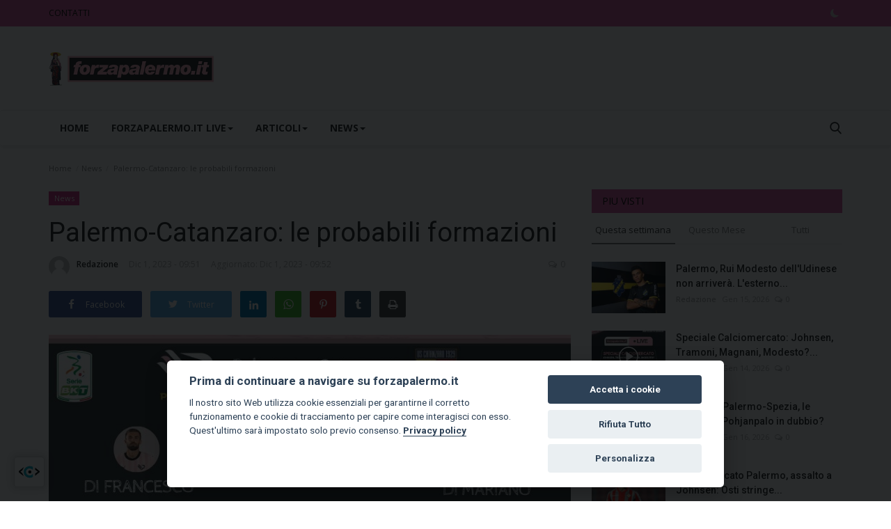

--- FILE ---
content_type: text/html; charset=UTF-8
request_url: https://forzapalermo.it/palermo-catanzaro-le-probabili-formazioni
body_size: 11833
content:
<!DOCTYPE html>
<html lang="it">
<head>
    <meta charset="utf-8">
    <meta http-equiv="X-UA-Compatible" content="IE=edge">
    <meta name="viewport" content="width=device-width, initial-scale=1">
    <title>Palermo-Catanzaro: le probabili formazioni - ForzaPalermo</title>
    <meta name="description" content=""/>
    <meta name="keywords" content=""/>
    <meta name="author" content="Forza Palermo"/>
    <meta property="og:locale" content="en_US"/>
    <meta property="og:site_name" content="Forza Palermo"/>
    <meta property="og:type" content="article"/>
    <meta property="og:title" content="Palermo-Catanzaro: le probabili formazioni"/>
    <meta property="og:description" content=""/>
    <meta property="og:url" content="https://forzapalermo.it/palermo-catanzaro-le-probabili-formazioni"/>
    <meta property="og:image" content="https://forzapalermo.it/uploads/images/202312/image_750x500_65699e97051a1.jpg"/>
    <meta property="og:image:width" content="750"/>
    <meta property="og:image:height" content="422"/>
    <meta property="article:author" content="Redazione"/>
    <meta property="fb:app_id" content=""/>
    <meta property="article:published_time" content="2023-12-01 09:51:48"/>
    <meta property="article:modified_time" content="2023-12-01 09:52:33"/>
    <meta name="twitter:card" content="summary_large_image"/>
    <meta name="twitter:site" content="@Forza Palermo"/>
    <meta name="twitter:creator" content="@Redazione"/>
    <meta name="twitter:title" content="Palermo-Catanzaro: le probabili formazioni"/>
    <meta name="twitter:description" content=""/>
    <meta name="twitter:image" content="https://forzapalermo.it/uploads/images/202312/image_750x500_65699e97051a1.jpg"/>
    <link rel="shortcut icon" type="image/png" href="https://forzapalermo.it/uploads/logo/favicon_68a84a825c6c03-94499082-21168845.png"/>
    <link rel="canonical" href="https://forzapalermo.it/palermo-catanzaro-le-probabili-formazioni"/>
    <link rel="alternate" href="https://forzapalermo.it/palermo-catanzaro-le-probabili-formazioni" hreflang="it_it"/>
    <link href="https://fonts.googleapis.com/css?family=Open+Sans:300,400,600,700&display=swap" rel="stylesheet"><link href="https://fonts.googleapis.com/css?family=Roboto:300,400,500,700&display=swap&subset=cyrillic,cyrillic-ext,greek,greek-ext,latin-ext,vietnamese" rel="stylesheet">    <link href="https://forzapalermo.it/assets/vendor/bootstrap/css/bootstrap.min.css" rel="stylesheet"/>
    <link href="https://forzapalermo.it/assets/vendor/font-icons/css/font-icon-2.0.min.css" rel="stylesheet"/>
    <link href="https://forzapalermo.it/assets/css/style-2.0.min.css" rel="stylesheet"/>
    <link href="https://forzapalermo.it/assets/css/plugins-2.0.css" rel="stylesheet"/>
    <script>var rtl = false;</script>
    <style>body {font-family: "Open Sans", Helvetica, sans-serif  } .font-1,.post-content .post-summary {font-family: "Roboto", Helvetica, sans-serif}.font-text{font-family: Verdana, Helvetica, sans-serif}.h1, .h2, .h3, .h4, .h5, .h6, h1, h2, h3, h4, h5, h6 {font-family: "Roboto", Helvetica, sans-serif}.section-mid-title .title {font-family: "Roboto", Helvetica, sans-serif}.section .section-content .title {font-family: "Roboto", Helvetica, sans-serif}.section .section-head .title {font-family: "Open Sans", Helvetica, sans-serif}.sidebar-widget .widget-head .title {font-family: "Open Sans", Helvetica, sans-serif}.post-content .post-text {font-family: Verdana, Helvetica, sans-serif}  .top-bar,.news-ticker-title,.section .section-head .title,.sidebar-widget .widget-head,.section-mid-title .title, #comments .comment-section > .nav-tabs > .active > a,.reaction-num-votes, .modal-newsletter .btn {background-color: #d03086} .section .section-head,.section-mid-title, .comment-section .nav-tabs {border-bottom: 2px solid #d03086;} .post-content .post-summary h2 {font-family: Verdana, Helvetica, sans-serif}
a:hover, a:focus, a:active, .navbar-inverse .navbar-nav > li > a:hover, .navbar-inverse .navbar-nav .dropdown-menu > li:hover > a, .navbar-inverse .navbar-nav .dropdown-menu > li:focus > a, .navbar-inverse .navbar-nav .dropdown-menu > li.active > a, .navbar-inverse .navbar-nav .open .dropdown-menu > li > a:focus, .navbar-inverse .navbar-nav .open .dropdown-menu > li > a:hover, .comment-lists li .btn-comment-reply, .comment-lists li .btn-comment-like, .f-random-list li .title a:hover, .link-forget, .captcha-refresh, .nav-footer li a:hover, .mobile-menu-social li a:hover, .mobile-menu-social li a:focus, .post-files .file button, .icon-newsletter, .btn-load-more:hover, .post-next-prev p span, .list-footer-categories li a:hover {color: #d02e85;}  .navbar-toggle, .navbar-inverse .navbar-toggle, .nav-payout-accounts > li.active > a, .nav-payout-accounts > li.active > a:focus, .nav-payout-accounts > li.active > a:hover, .nav-payout-accounts .active > a, .swal-button--danger, .sidebar-widget .tag-list li a:hover, .spinner > div, .search-form button {background-color: #d02e85 !important;}  .navbar-default .navbar-nav > .active > a::after, .navbar-default .navbar-nav > li > a:hover:after, .navbar-inverse .navbar-nav .active a::after, .poll .result .progress .progress-bar {background-color: #d02e85;}  .btn-custom {background-color: #d02e85;border-color: #d02e85;}  ::selection {background: #d02e85 !important;color: #fff;}  ::-moz-selection {background: #d02e85 !important;color: #fff;}  .navbar-inverse .navbar-nav > .active > a, .navbar-inverse .navbar-nav > .active > a:hover, .navbar-inverse .navbar-nav > .active > a:focus, .navbar-inverse .navbar-nav > .open > a, .navbar-inverse .navbar-nav > .open > a:hover, .navbar-inverse .navbar-nav > .open > a:focus {color: #d02e85 !important;background-color: transparent;}  .navbar-inverse .navbar-nav > li > a:focus, .navbar-inverse .navbar-nav > li > a:hover {background-color: transparent;color: #d02e85;}  .form-input:focus {border-color: #d02e85;outline: 0 none;}  .post-content .post-tags .tag-list li a:hover, .profile-buttons ul li a:hover {border-color: #d02e85;background-color: #d02e85;}  .auth-form-input:focus, .form-textarea:focus, .custom-checkbox:hover + label:before, .leave-reply .form-control:focus, .page-contact .form-control:focus, .comment-error {border-color: #d02e85;}  .custom-checkbox:checked + label:before {background: #d02e85;border-color: #d02e85;}  .comments .comments-title {border-bottom: 2px solid #d02e85;}  .comment-loader-container .loader, .sub-comment-loader-container .loader {border-top: 5px solid #d02e85;}  .newsletter .newsletter-button {background-color: #d02e85;border: 1px solid #d02e85;}  .post-author-meta a:hover, .post-item-no-image .caption-video-no-image .title a:hover, .comment-meta .comment-liked, .cookies-warning a {color: #d02e85 !important;}  .video-label, .filters .btn:focus:after, .filters .btn:hover:after, .filters .btn:active:after, .filters .active::after {background: #d02e85;}  .pagination .active a {border: 1px solid #d02e85 !important;background-color: #d02e85 !important;color: #fff !important;}  .pagination li a:hover, .pagination li a:focus, .pagination li a:active, .custom-checkbox input:checked + .checkbox-icon {background-color: #d02e85;border: 1px solid #d02e85;}  .search-form, .dropdown-more {border-top: 3px solid #d02e85;}.mobile-language-options li .selected, .mobile-language-options li a:hover {color: #d02e85;border: 1px solid #d02e85;}@media screen and (max-width: 480px) {.reaction-num-votes {right: 0 !important;}}.post-text iframe{max-width: 100% !important}</style>
<script>var VrConfig = {baseURL: 'https://forzapalermo.it', csrfTokenName: 'app_csrf_token', csrfCookieName: 'vrapp_csrf_cookie', sysLangId: '3', isRecaptchaEnabled: '0', textOk: "OK", textCancel: "Cancel", textCorrectAnswer : "Correct Answer", textWrongAnswer : "Wrong Answer"};</script>        
	<style>
		#footer {
    background-color: rgba(250, 120, 164, 0.16) !important;

    color: #000000 !important;
		}
	.footer-widget .title {

    color: #000000;

}
	.top-bar .top-menu > li > a {
color: #000;
display: block;
padding: 0;
font-size: 12px;
height: 30px;
line-height: 30px;
position: relative;
}
	.top-bar, .news-ticker-title, .section .section-head .title, .sidebar-widget .widget-head, .section-mid-title .title, #comments .comment-section > .nav-tabs > .active > a, .reaction-num-votes, .modal-newsletter .btn {
background-color: rgb(208 49 135 / 80%); !important;
}
		
		.sidebar-widget .widget-head .title {
position: relative;
color: #000;
font-weight: 400;
text-transform: uppercase;
font-size: 14px;
line-height: 1 !important;
margin-bottom: 0;
margin-top: 0;
padding: 10px 15px;
}
		.footer-bottom {

 border-top: 0px solid #2a2b2d; */

}
		.newsletter input {

background: #ffffff;

color: #000;

}
		.nav-footer li a {
color: #000;

}
		
		.f-widget-follow ul li a {

color: #cecece !important;

background-color: rgba(250, 120, 164) !important;
}
		.news-ticker-title {

color: #000;

}
		.f-random-list li .title a {
color: #000;
display: block;
}
		.section .section-head .title a {
color: #000 !important;
}
	</style>
</head>
<body>
<header id="header">
    <div class="top-bar">
<div class="container">
<div class="col-sm-12">
<div class="row">
<ul class="top-menu top-menu-left">
<li><a href="https://forzapalermo.it/CONTATTI">CONTATTI</a></li>
</ul>
<ul class="top-menu top-menu-right">
<li class="li-dark-mode-sw">
<form action="https://forzapalermo.it/switch-dark-mode" method="post">
<input type="hidden" name="app_csrf_token" value="69d0f9aab47d6013bef487056603a25c" /><input type="hidden" name="back_url" value="https://forzapalermo.it/palermo-catanzaro-le-probabili-formazioni">
<button type="submit" name="theme_mode" value="dark" class="btn-switch-mode">
<svg xmlns="http://www.w3.org/2000/svg" width="16" height="16" fill="currentColor" class="bi bi-moon-fill dark-mode-icon" viewBox="0 0 16 16">
<path d="M6 .278a.768.768 0 0 1 .08.858 7.208 7.208 0 0 0-.878 3.46c0 4.021 3.278 7.277 7.318 7.277.527 0 1.04-.055 1.533-.16a.787.787 0 0 1 .81.316.733.733 0 0 1-.031.893A8.349 8.349 0 0 1 8.344 16C3.734 16 0 12.286 0 7.71 0 4.266 2.114 1.312 5.124.06A.752.752 0 0 1 6 .278z"/>
</svg>
</button>
</form>
</li>
</ul>
</div>
</div>
</div>
</div>
    <div class="logo-banner">
        <div class="container">
            <div class="col-sm-12">
                <div class="row">
                    <div class="left">
                        <a href="https://forzapalermo.it">
                            <img src="https://forzapalermo.it/uploads/logo/logo_68aa08d5953c54-36296530-81283782.png" alt="logo" class="logo" width="190" height="60">
                        </a>
                    </div>
                    <div class="right">
                        <div class="pull-right">
                            

                        </div>
                    </div>
                </div>
            </div>
        </div>
    </div>
    <nav class="navbar navbar-default main-menu megamenu">
<div class="container">
<div class="collapse navbar-collapse">
<div class="row">
<ul class="nav navbar-nav">
<li class=""><a href="https://forzapalermo.it">Home</a></li>
<li class="dropdown megamenu-fw mega-li-4 ">
<a href="https://forzapalermo.it/forzapalermoit-live" class="dropdown-toggle disabled" data-toggle="dropdown" role="button" aria-expanded="false">ForzaPalermo.it LIVE<span class="caret"></span></a>
<ul class="dropdown-menu megamenu-content dropdown-top" role="menu" data-mega-ul="4">
<li>
<div class="col-sm-12">
<div class="row">
<div class="sub-menu-right single-sub-menu">
<div class="row row-menu-right">
<div class="col-sm-3 menu-post-item">
<div class="post-item-image">
<a href="https://forzapalermo.it/verso-lo-spezia-tra-campo-e-calciomercato-forzapalermoit-live">        <span class="media-icon"><svg xmlns="http://www.w3.org/2000/svg" width="50" height="50" viewBox="0 0 160 160" fill="#ffffff"><path d="M80,10c39,0,70,31,70,70s-31,70-70,70s-70-31-70-70S41,10,80,10z M80,0C36,0,0,36,0,80s36,80,80,80s80-36,80-80S124,0,80,0L80,0z"/><path d="M60,40v80l60-40L60,40z"/></svg></span>
                    <img src="https://forzapalermo.it/assets/img/img_bg_md.png" data-src="https://forzapalermo.it/uploads/images/202601/image_380x226_696a46d2d06dc.jpg" alt="Verso lo Spezia, tra campo e calciomercato - ForzaPalermo.it LIVE" class="lazyload img-responsive img-post" width="1" height="1"/>
    
</a>
</div>
<h3 class="title">
<a href="https://forzapalermo.it/verso-lo-spezia-tra-campo-e-calciomercato-forzapalermoit-live">Verso lo Spezia, tra campo e calciomercato -...</a>
</h3>
<p class="post-meta">    <a href="https://forzapalermo.it/profile/simone-ciappa">Simone Ciappa</a>
    <span>Gen 16, 2026</span>
    <span><i class="icon-comment"></i>0</span>
</p>
</div>
<div class="col-sm-3 menu-post-item">
<div class="post-item-image">
<a href="https://forzapalermo.it/speciale-calciomercato-tante-trattative-sul-tavolo-forzapalermoit-live">        <span class="media-icon"><svg xmlns="http://www.w3.org/2000/svg" width="50" height="50" viewBox="0 0 160 160" fill="#ffffff"><path d="M80,10c39,0,70,31,70,70s-31,70-70,70s-70-31-70-70S41,10,80,10z M80,0C36,0,0,36,0,80s36,80,80,80s80-36,80-80S124,0,80,0L80,0z"/><path d="M60,40v80l60-40L60,40z"/></svg></span>
                    <img src="https://forzapalermo.it/assets/img/img_bg_md.png" data-src="https://forzapalermo.it/uploads/images/202601/image_380x226_6968ea5a2a75b.jpg" alt="Speciale Calciomercato: tante trattative sul tavolo - ForzaPalermo.it LIVE" class="lazyload img-responsive img-post" width="1" height="1"/>
    
</a>
</div>
<h3 class="title">
<a href="https://forzapalermo.it/speciale-calciomercato-tante-trattative-sul-tavolo-forzapalermoit-live">Speciale Calciomercato: tante trattative sul...</a>
</h3>
<p class="post-meta">    <a href="https://forzapalermo.it/profile/redazione">Redazione</a>
    <span>Gen 15, 2026</span>
    <span><i class="icon-comment"></i>0</span>
</p>
</div>
<div class="col-sm-3 menu-post-item">
<div class="post-item-image">
<a href="https://forzapalermo.it/speciale-calciomercato-johnsen-tramoni-magnani-modesto-forzapalermoit-live">        <span class="media-icon"><svg xmlns="http://www.w3.org/2000/svg" width="50" height="50" viewBox="0 0 160 160" fill="#ffffff"><path d="M80,10c39,0,70,31,70,70s-31,70-70,70s-70-31-70-70S41,10,80,10z M80,0C36,0,0,36,0,80s36,80,80,80s80-36,80-80S124,0,80,0L80,0z"/><path d="M60,40v80l60-40L60,40z"/></svg></span>
                    <img src="https://forzapalermo.it/assets/img/img_bg_md.png" data-src="https://forzapalermo.it/uploads/images/202601/image_380x226_6967b0bd5d3c0.jpg" alt="Speciale Calciomercato: Johnsen, Tramoni, Magnani, Modesto? - ForzaPalermo.it LIVE" class="lazyload img-responsive img-post" width="1" height="1"/>
    
</a>
</div>
<h3 class="title">
<a href="https://forzapalermo.it/speciale-calciomercato-johnsen-tramoni-magnani-modesto-forzapalermoit-live">Speciale Calciomercato: Johnsen, Tramoni, Magnani,...</a>
</h3>
<p class="post-meta">    <a href="https://forzapalermo.it/profile/redazione">Redazione</a>
    <span>Gen 14, 2026</span>
    <span><i class="icon-comment"></i>0</span>
</p>
</div>
<div class="col-sm-3 menu-post-item">
<div class="post-item-image">
<a href="https://forzapalermo.it/mantova-palermo-a-mente-fredda-forzapalermoit-live">        <span class="media-icon"><svg xmlns="http://www.w3.org/2000/svg" width="50" height="50" viewBox="0 0 160 160" fill="#ffffff"><path d="M80,10c39,0,70,31,70,70s-31,70-70,70s-70-31-70-70S41,10,80,10z M80,0C36,0,0,36,0,80s36,80,80,80s80-36,80-80S124,0,80,0L80,0z"/><path d="M60,40v80l60-40L60,40z"/></svg></span>
                    <img src="https://forzapalermo.it/assets/img/img_bg_md.png" data-src="https://forzapalermo.it/uploads/images/202601/image_380x226_696510751b5e8.jpg" alt="Mantova-Palermo: a mente fredda - ForzaPalermo.it LIVE!" class="lazyload img-responsive img-post" width="1" height="1"/>
    
</a>
</div>
<h3 class="title">
<a href="https://forzapalermo.it/mantova-palermo-a-mente-fredda-forzapalermoit-live">Mantova-Palermo: a mente fredda - ForzaPalermo.it...</a>
</h3>
<p class="post-meta">    <a href="https://forzapalermo.it/profile/redazione">Redazione</a>
    <span>Gen 12, 2026</span>
    <span><i class="icon-comment"></i>0</span>
</p>
</div>
<div class="col-sm-3 menu-post-item">
<div class="post-item-image">
<a href="https://forzapalermo.it/sulla-via-di-mantova-forzapalermoit-live">        <span class="media-icon"><svg xmlns="http://www.w3.org/2000/svg" width="50" height="50" viewBox="0 0 160 160" fill="#ffffff"><path d="M80,10c39,0,70,31,70,70s-31,70-70,70s-70-31-70-70S41,10,80,10z M80,0C36,0,0,36,0,80s36,80,80,80s80-36,80-80S124,0,80,0L80,0z"/><path d="M60,40v80l60-40L60,40z"/></svg></span>
                    <img src="https://forzapalermo.it/assets/img/img_bg_md.png" data-src="https://forzapalermo.it/uploads/images/202601/image_380x226_69611451c2515.jpg" alt="Sulla via di Mantova - ForzaPalermo.it LIVE!" class="lazyload img-responsive img-post" width="1" height="1"/>
    
</a>
</div>
<h3 class="title">
<a href="https://forzapalermo.it/sulla-via-di-mantova-forzapalermoit-live">Sulla via di Mantova - ForzaPalermo.it LIVE!</a>
</h3>
<p class="post-meta">    <a href="https://forzapalermo.it/profile/redazione">Redazione</a>
    <span>Gen 9, 2026</span>
    <span><i class="icon-comment"></i>0</span>
</p>
</div>
</div>
</div>
</div>
</div>
</li>
</ul>
</li>
<li class="dropdown megamenu-fw mega-li-5 ">
<a href="https://forzapalermo.it/articoli" class="dropdown-toggle disabled" data-toggle="dropdown" role="button" aria-expanded="false">Articoli<span class="caret"></span></a>
<ul class="dropdown-menu megamenu-content dropdown-top" role="menu" data-mega-ul="5">
<li>
<div class="col-sm-12">
<div class="row">
<div class="sub-menu-right single-sub-menu">
<div class="row row-menu-right">
<div class="col-sm-3 menu-post-item">
<div class="post-item-image">
<a href="https://forzapalermo.it/palermo-spezia-i-precedenti-i-bianchi-vincenti-solo-una-volta-al-barbera-nella-loro-storia">                <img src="https://forzapalermo.it/assets/img/img_bg_md.png" data-src="https://forzapalermo.it/uploads/images/202512/image_380x226_694739950d050.jpg" alt="Palermo-Spezia, i precedenti: i bianchi vincenti solo una volta al &#039;Barbera&#039; nella loro storia" class="lazyload img-responsive img-post" width="1" height="1"/>
    
</a>
</div>
<h3 class="title">
<a href="https://forzapalermo.it/palermo-spezia-i-precedenti-i-bianchi-vincenti-solo-una-volta-al-barbera-nella-loro-storia">Palermo-Spezia, i precedenti: i bianchi vincenti...</a>
</h3>
<p class="post-meta">    <a href="https://forzapalermo.it/profile/redazione">Redazione</a>
    <span>Gen 17, 2026</span>
    <span><i class="icon-comment"></i>0</span>
</p>
</div>
<div class="col-sm-3 menu-post-item">
<div class="post-item-image">
<a href="https://forzapalermo.it/palermo-occhio-alle-distrazioni-da-calciomercato-adesso-testa-allo-spezia">                <img src="https://forzapalermo.it/assets/img/img_bg_md.png" data-src="https://forzapalermo.it/uploads/images/202601/image_380x226_6964b5e632167.jpg" alt="Palermo: occhio alle distrazioni da calciomercato, adesso testa allo Spezia" class="lazyload img-responsive img-post" width="1" height="1"/>
    
</a>
</div>
<h3 class="title">
<a href="https://forzapalermo.it/palermo-occhio-alle-distrazioni-da-calciomercato-adesso-testa-allo-spezia">Palermo: occhio alle distrazioni da calciomercato,...</a>
</h3>
<p class="post-meta">    <a href="https://forzapalermo.it/profile/simone-ciappa">Simone Ciappa</a>
    <span>Gen 17, 2026</span>
    <span><i class="icon-comment"></i>0</span>
</p>
</div>
<div class="col-sm-3 menu-post-item">
<div class="post-item-image">
<a href="https://forzapalermo.it/calciomercato-palermo-assalto-a-johnsen-osti-stringe-per-il-norvegese">                <img src="https://forzapalermo.it/assets/img/img_bg_md.png" data-src="https://forzapalermo.it/uploads/images/202601/image_380x226_696805b3bdf6f.jpg" alt="Calciomercato Palermo, assalto a Johnsen: Osti stringe per il norvegese" class="lazyload img-responsive img-post" width="1" height="1"/>
    
</a>
</div>
<h3 class="title">
<a href="https://forzapalermo.it/calciomercato-palermo-assalto-a-johnsen-osti-stringe-per-il-norvegese">Calciomercato Palermo, assalto a Johnsen: Osti...</a>
</h3>
<p class="post-meta">    <a href="https://forzapalermo.it/profile/simone-ciappa">Simone Ciappa</a>
    <span>Gen 15, 2026</span>
    <span><i class="icon-comment"></i>0</span>
</p>
</div>
<div class="col-sm-3 menu-post-item">
<div class="post-item-image">
<a href="https://forzapalermo.it/palermo-tramoni-si-tratta-ancora-col-pisa-44518">                <img src="https://forzapalermo.it/assets/img/img_bg_md.png" data-src="https://forzapalermo.it/uploads/images/202601/image_380x226_695e13ecd438f.jpg" alt="Palermo-Tramoni, si tratta ancora col Pisa" class="lazyload img-responsive img-post" width="1" height="1"/>
    
</a>
</div>
<h3 class="title">
<a href="https://forzapalermo.it/palermo-tramoni-si-tratta-ancora-col-pisa-44518">Palermo-Tramoni, si tratta ancora col Pisa</a>
</h3>
<p class="post-meta">    <a href="https://forzapalermo.it/profile/peppe-musso">Peppe Musso</a>
    <span>Gen 14, 2026</span>
    <span><i class="icon-comment"></i>1</span>
</p>
</div>
<div class="col-sm-3 menu-post-item">
<div class="post-item-image">
<a href="https://forzapalermo.it/bardi-che-prova-subito-protagonista-contro-il-palermo">                <img src="https://forzapalermo.it/assets/img/img_bg_md.png" data-src="https://forzapalermo.it/uploads/images/202508/image_380x226_689b3cce5d048.jpg" alt="Bardi, che prova! Subito protagonista contro il Palermo" class="lazyload img-responsive img-post" width="1" height="1"/>
    
</a>
</div>
<h3 class="title">
<a href="https://forzapalermo.it/bardi-che-prova-subito-protagonista-contro-il-palermo">Bardi, che prova! Subito protagonista contro...</a>
</h3>
<p class="post-meta">    <a href="https://forzapalermo.it/profile/manfredi-maria-tuttoilmondo">Manfredi Maria Tuttoilmondo</a>
    <span>Gen 13, 2026</span>
    <span><i class="icon-comment"></i>0</span>
</p>
</div>
</div>
</div>
</div>
</div>
</li>
</ul>
</li>
<li class="dropdown megamenu-fw mega-li-1 ">
<a href="https://forzapalermo.it/forzapalermo-news" class="dropdown-toggle disabled" data-toggle="dropdown" role="button" aria-expanded="false">News<span class="caret"></span></a>
<ul class="dropdown-menu megamenu-content dropdown-top" role="menu" data-mega-ul="1">
<li>
<div class="col-sm-12">
<div class="row">
<div class="sub-menu-right single-sub-menu">
<div class="row row-menu-right">
<div class="col-sm-3 menu-post-item">
<div class="post-item-image">
<a href="https://forzapalermo.it/gds-palermo-11-secondi-per-restare-attaccati-alla-a">                <img src="https://forzapalermo.it/assets/img/img_bg_md.png" data-src="https://forzapalermo.it/uploads/images/202512/image_380x226_692d4801886aa.jpg" alt="GdS: Palermo, 11 secondi per restare attaccati alla A" class="lazyload img-responsive img-post" width="1" height="1"/>
    
</a>
</div>
<h3 class="title">
<a href="https://forzapalermo.it/gds-palermo-11-secondi-per-restare-attaccati-alla-a">GdS: Palermo, 11 secondi per restare attaccati...</a>
</h3>
<p class="post-meta">    <a href="https://forzapalermo.it/profile/redazione">Redazione</a>
    <span>Gen 19, 2026</span>
    <span><i class="icon-comment"></i>0</span>
</p>
</div>
<div class="col-sm-3 menu-post-item">
<div class="post-item-image">
<a href="https://forzapalermo.it/palermo-spezia-segre-in-conferenza-siamo-compatti-e-sul-pezzo-continuiamo-cosi">                <img src="https://forzapalermo.it/assets/img/img_bg_md.png" data-src="https://forzapalermo.it/uploads/images/202601/image_380x226_696d313726f50.jpg" alt="Palermo-Spezia, Segre in conferenza: «Siamo compatti e sul pezzo. Continuiamo così»" class="lazyload img-responsive img-post" width="1" height="1"/>
    
</a>
</div>
<h3 class="title">
<a href="https://forzapalermo.it/palermo-spezia-segre-in-conferenza-siamo-compatti-e-sul-pezzo-continuiamo-cosi">Palermo-Spezia, Segre in conferenza: «Siamo compatti...</a>
</h3>
<p class="post-meta">    <a href="https://forzapalermo.it/profile/redazione">Redazione</a>
    <span>Gen 18, 2026</span>
    <span><i class="icon-comment"></i>0</span>
</p>
</div>
<div class="col-sm-3 menu-post-item">
<div class="post-item-image">
<a href="https://forzapalermo.it/palermo-spezia-inzaghi-in-conferenza-stiamo-prendendo-fiducia-bisogna-credere-nella-squadra">                <img src="https://forzapalermo.it/assets/img/img_bg_md.png" data-src="https://forzapalermo.it/uploads/images/202601/image_380x226_696d30bd47eb0.jpg" alt="Palermo-Spezia, Inzaghi in conferenza: «Stiamo prendendo fiducia. Bisogna credere nella squadra»" class="lazyload img-responsive img-post" width="1" height="1"/>
    
</a>
</div>
<h3 class="title">
<a href="https://forzapalermo.it/palermo-spezia-inzaghi-in-conferenza-stiamo-prendendo-fiducia-bisogna-credere-nella-squadra">Palermo-Spezia, Inzaghi in conferenza: «Stiamo...</a>
</h3>
<p class="post-meta">    <a href="https://forzapalermo.it/profile/redazione">Redazione</a>
    <span>Gen 18, 2026</span>
    <span><i class="icon-comment"></i>0</span>
</p>
</div>
<div class="col-sm-3 menu-post-item">
<div class="post-item-image">
<a href="https://forzapalermo.it/palermo-spezia-donadoni-nel-post-partita-partita-che-dimostra-che-non-meritiamo-questa-classifica">                <img src="https://forzapalermo.it/assets/img/img_bg_md.png" data-src="https://forzapalermo.it/uploads/images/202601/image_380x226_696d2d0ad21f9.jpg" alt="Palermo-Spezia, Donadoni nel post-partita: «Partita che dimostra che non meritiamo questa classifica»" class="lazyload img-responsive img-post" width="1" height="1"/>
    
</a>
</div>
<h3 class="title">
<a href="https://forzapalermo.it/palermo-spezia-donadoni-nel-post-partita-partita-che-dimostra-che-non-meritiamo-questa-classifica">Palermo-Spezia, Donadoni nel post-partita: «Partita...</a>
</h3>
<p class="post-meta">    <a href="https://forzapalermo.it/profile/redazione">Redazione</a>
    <span>Gen 18, 2026</span>
    <span><i class="icon-comment"></i>0</span>
</p>
</div>
<div class="col-sm-3 menu-post-item">
<div class="post-item-image">
<a href="https://forzapalermo.it/Palermo-Spezia-Cronaca-Diretta">                <img src="https://forzapalermo.it/assets/img/img_bg_md.png" data-src="https://forzapalermo.it/uploads/images/202601/image_380x226_696d2421e819c.jpg" alt="FINALE! Palermo-Spezia 1-0:  il gol di Segre regala 3 punti fondamentali ai rosanero" class="lazyload img-responsive img-post" width="1" height="1"/>
    
</a>
</div>
<h3 class="title">
<a href="https://forzapalermo.it/Palermo-Spezia-Cronaca-Diretta">FINALE! Palermo-Spezia 1-0: il gol di Segre regala...</a>
</h3>
<p class="post-meta">    <a href="https://forzapalermo.it/profile/redazione">Redazione</a>
    <span>Gen 18, 2026</span>
    <span><i class="icon-comment"></i>0</span>
</p>
</div>
</div>
</div>
</div>
</div>
</li>
</ul>
</li>
</ul>
<ul class="nav navbar-nav navbar-right">
<li class="li-search">
<a class="search-icon"><i class="icon-search"></i></a>
<div class="search-form">
<form action="https://forzapalermo.it/search" method="get" id="search_validate">
<input type="text" name="q" maxlength="300" pattern=".*\S+.*" class="form-control form-input" placeholder="Cerca..."  required>
<button class="btn btn-default"><i class="icon-search"></i></button>
</form>
</div>
</li>
</ul>
</div>
</div>
</div>
</nav>    <div class="mobile-nav-container">
        <div class="nav-mobile-header">
            <div class="container-fluid">
                <div class="row">
                    <div class="nav-mobile-header-container">
                        <div class="menu-icon">
                            <a href="javascript:void(0)" class="btn-open-mobile-nav"><i class="icon-menu"></i></a>
                        </div>
                        <div class="mobile-logo">
                            <a href="https://forzapalermo.it">
                                <img src="https://forzapalermo.it/uploads/logo/logo_68aa08d5953c54-36296530-81283782.png" alt="logo" class="logo" width="150" height="50">
                            </a>
                        </div>
                        <div class="mobile-search">
                            <a class="search-icon"><i class="icon-search"></i></a>
                        </div>
                    </div>
                </div>
            </div>
        </div>
    </div>
</header>
<div id="overlay_bg" class="overlay-bg"></div>
<div class="mobile-nav-search">
    <div class="search-form">
        <form action="https://forzapalermo.it/search" method="get">
            <input type="text" name="q" maxlength="300" pattern=".*\S+.*" class="form-control form-input" placeholder="Cerca..." required>
            <button class="btn btn-default"><i class="icon-search"></i></button>
        </form>
    </div>
</div>
<div id="navMobile" class="nav-mobile">
<div class="nav-mobile-inner">
<div class="row">
<div class="col-sm-12 mobile-nav-buttons">
</div>
</div>
<div class="row">
<div class="col-sm-12">
<ul class="nav navbar-nav">
<li class="nav-item"><a href="https://forzapalermo.it" class="nav-link">Home</a></li>
<li class="nav-item"><a href="https://forzapalermo.it/forzapalermoit-live" class="nav-link">ForzaPalermo.it LIVE</a></li>
<li class="nav-item"><a href="https://forzapalermo.it/articoli" class="nav-link">Articoli</a></li>
<li class="nav-item"><a href="https://forzapalermo.it/CONTATTI" class="nav-link">CONTATTI</a></li>
<li class="nav-item"><a href="https://forzapalermo.it/forzapalermo-news" class="nav-link">News</a></li>
<li class="nav-item">
<form action="https://forzapalermo.it/switch-dark-mode" method="post">
<input type="hidden" name="app_csrf_token" value="69d0f9aab47d6013bef487056603a25c" /><input type="hidden" name="back_url" value="https://forzapalermo.it/palermo-catanzaro-le-probabili-formazioni">
<button type="submit" name="theme_mode" value="dark" class="btn-switch-mode-mobile">
<svg xmlns="http://www.w3.org/2000/svg" width="20" height="20" fill="currentColor" class="dark-mode-icon" viewBox="0 0 16 16">
<path d="M6 .278a.768.768 0 0 1 .08.858 7.208 7.208 0 0 0-.878 3.46c0 4.021 3.278 7.277 7.318 7.277.527 0 1.04-.055 1.533-.16a.787.787 0 0 1 .81.316.733.733 0 0 1-.031.893A8.349 8.349 0 0 1 8.344 16C3.734 16 0 12.286 0 7.71 0 4.266 2.114 1.312 5.124.06A.752.752 0 0 1 6 .278z"/>
</svg>
</button>
</form>
</li>
</ul>
</div>
</div>
</div>
<div class="nav-mobile-footer">
<ul class="mobile-menu-social">
    <li><a class="facebook" href="https://www.facebook.com/forzapalermo.it/" target="_blank"><i class="icon-facebook"></i></a></li>
    <li><a class="twitter" href="https://twitter.com/forzapalermoit" target="_blank"><i class="icon-twitter"></i></a></li>
    <li><a class="instagram" href="https://www.instagram.com/forzapalermo.it/?hl=it" target="_blank"><i class="icon-instagram"></i></a></li>
    <li><a class="rss" href="https://forzapalermo.it/rss-feeds"><i class="icon-rss"></i></a></li>
</ul>
</div>
</div>
<div id="modal_newsletter" class="modal fade modal-center modal-newsletter" role="dialog">
    <div class="modal-dialog modal-lg">
        <div class="modal-content">
            <div class="modal-body">
                <button type="button" class="close" data-dismiss="modal"><i class="icon-close" aria-hidden="true"></i></button>
                <h4 class="modal-title"></h4>
                <p class="modal-desc"></p>
                <form id="form_newsletter_modal" class="form-newsletter" data-form-type="modal">
                    <div class="form-group">
                        <div class="modal-newsletter-inputs">
                            <input type="email" name="email" class="form-control form-input newsletter-input" placeholder="Email">
                            <button type="submit" id="btn_modal_newsletter" class="btn">Subscribe</button>
                        </div>
                    </div>
                    <input type="text" name="url">
                    <div id="modal_newsletter_response" class="text-center modal-newsletter-response">
                        <div class="form-group text-center m-b-0 text-close">
                            <button type="button" class="text-close" data-dismiss="modal"></button>
                        </div>
                    </div>
                </form>
            </div>
        </div>
    </div>
</div>

<div id="wrapper">
    <div class="container">
        <div class="row">
            <div class="col-sm-12 page-breadcrumb">
                <ol class="breadcrumb">
                    <li class="breadcrumb-item">
                        <a href="https://forzapalermo.it">Home</a>
                    </li>
                                                <li class="breadcrumb-item active"><a href="https://forzapalermo.it/forzapalermo-news">News</a></li>
                                            <li class="breadcrumb-item active"> Palermo-Catanzaro: le probabili formazioni</li>
                </ol>
            </div>
            <div id="content" class="col-sm-8 col-xs-12">
                <div class="post-content">
                    <p class="m-0">
                        <a href="https://forzapalermo.it/forzapalermo-news">
                            <label class="category-label" style="background-color: #d02e84">
                                News                            </label>
                        </a>
                                            </p>
                    <h1 class="title">Palermo-Catanzaro: le probabili formazioni</h1>
                                        <div class="post-meta">
                                                    <span class="post-author-meta sp-left">
                                <a href="https://forzapalermo.it/profile/redazione" class="m-r-0">
                                    <img src="https://forzapalermo.it/assets/img/user.png" alt="Redazione">
                                    Redazione                                </a>
                            </span>
                                                <div class="post-details-meta-date">
                                                            <span class="sp-left">Dic 1, 2023&nbsp;-&nbsp;09:51</span>
                                                                    <span class="sp-left sp-post-update-date">Aggiornato:&nbsp;Dic 1, 2023&nbsp;-&nbsp;09:52</span>
                                                        </div>
                        <div class="post-comment-pageviews">
                                                            <span class="comment"><i class="icon-comment"></i>0</span>
                                                    </div>
                    </div>
                    <div class="post-share">
                        <ul class="share-box">
    <li class="share-li-lg">
        <a href="javascript:void(0)" onclick="window.open('https://www.facebook.com/sharer/sharer.php?u=https%3A%2F%2Fforzapalermo.it%2Fpalermo-catanzaro-le-probabili-formazioni', 'Share This Post', 'width=640,height=450');return false" class="social-btn-lg facebook">
            <i class="icon-facebook"></i>
            <span>Facebook</span>
        </a>
    </li>
    <li class="share-li-lg">
        <a href="javascript:void(0)" onclick="window.open('https://twitter.com/share?url=https%3A%2F%2Fforzapalermo.it%2Fpalermo-catanzaro-le-probabili-formazioni&amp;text=Palermo-Catanzaro%3A+le+probabili+formazioni', 'Share This Post', 'width=640,height=450');return false" class="social-btn-lg twitter">
            <i class="icon-twitter"></i>
            <span>Twitter</span>
        </a>
    </li>
    <li class="share-li-sm">
        <a href="javascript:void(0)" onclick="window.open('https://www.facebook.com/sharer/sharer.php?u=https%3A%2F%2Fforzapalermo.it%2Fpalermo-catanzaro-le-probabili-formazioni', 'Share This Post', 'width=640,height=450');return false" class="social-btn-sm facebook">
            <i class="icon-facebook"></i>
        </a>
    </li>
    <li class="share-li-sm">
        <a href="javascript:void(0)" onclick="window.open('https://twitter.com/share?url=https%3A%2F%2Fforzapalermo.it%2Fpalermo-catanzaro-le-probabili-formazioni&amp;text=Palermo-Catanzaro%3A+le+probabili+formazioni', 'Share This Post', 'width=640,height=450');return false" class="social-btn-sm twitter">
            <i class="icon-twitter"></i>
        </a>
    </li>
    <li>
        <a href="javascript:void(0)" onclick="window.open('http://www.linkedin.com/shareArticle?mini=true&amp;url=https%3A%2F%2Fforzapalermo.it%2Fpalermo-catanzaro-le-probabili-formazioni', 'Share This Post', 'width=640,height=450');return false" class="social-btn-sm linkedin">
            <i class="icon-linkedin"></i>
        </a>
    </li>
    <li class="li-whatsapp">
        <a href="https://api.whatsapp.com/send?text=Palermo-Catanzaro%3A+le+probabili+formazioni - https%3A%2F%2Fforzapalermo.it%2Fpalermo-catanzaro-le-probabili-formazioni" class="social-btn-sm whatsapp" target="_blank">
            <i class="icon-whatsapp"></i>
        </a>
    </li>
    <li>
        <a href="javascript:void(0)" onclick="window.open('http://pinterest.com/pin/create/button/?url=https%3A%2F%2Fforzapalermo.it%2Fpalermo-catanzaro-le-probabili-formazioni&amp;media=https://forzapalermo.it/uploads/images/202312/image_750x_65699e971df0e.jpg', 'Share This Post', 'width=640,height=450');return false" class="social-btn-sm pinterest">
            <i class="icon-pinterest"></i>
        </a>
    </li>
    <li>
        <a href="javascript:void(0)" onclick="window.open('http://www.tumblr.com/share/link?url=https%3A%2F%2Fforzapalermo.it%2Fpalermo-catanzaro-le-probabili-formazioni&amp;title=Palermo-Catanzaro%3A+le+probabili+formazioni', 'Share This Post', 'width=640,height=450');return false" class="social-btn-sm tumblr">
            <i class="icon-tumblr"></i>
        </a>
    </li>
    <li>
        <a href="javascript:void(0)" id="print_post" class="social-btn-sm btn-print">
            <i class="icon-print"></i>
        </a>
    </li>
    </ul>                    </div>
                    <div class="post-image">
    <div class="post-image-inner">
                        <img src="https://forzapalermo.it/uploads/images/202312/image_750x_65699e971df0e.jpg" class="img-responsive center-image" alt="Palermo-Catanzaro: le probabili formazioni"/>
                                </div>
</div>

                    <div class="post-text">
                        <p><span style="font-size: 14px;">Ennesima partita da non dover sbagliare per il Palermo: questa sera al Barbera arriva il Catanzaro sospinto dalla sua gente. Mister Corini non cambia e ripropone il 4-3-3: in porta Pigliacelli, a destra Mateju (ma Buttaro "sta bene", cit del mister in conferenza), al centro Lucioni stringer&agrave; i denti nonostante la settimana complicata per via della febbre, e poi ancora Marconi e Lund.</span></p>
<p><span style="font-size: 14px;">A centrocampo chi appare inamovibile &egrave; sempre Claudio Gomes: accanto a lui dovrebbero sistemarsi Coulibaly e Segre, ma occhio a Stulac: la presenza o meno dello sloveno, ovviamente, farebbe variare anche la posizione di Gomes.</span></p>
<p><span style="font-size: 14px;">In attacco permane il dubbio Di Francesco: il 17 &egrave; recuperato, ma non gioca da un po' quindi potrebbe non avere il ritmo partita, e di certo non ha i 90 minuti. Star&agrave; al mister decidere se farlo partire dall'inizio insieme a Di Mariano e Brunori, oppure se cominciare con Mancuso "falso" esterno.</span></p>
<p><span style="font-size: 14px;">PALERMO (4-3-3): Pigliacelli; Mateju, Lucioni, Marconi, Lund; Coulibaly, Stulac/Segre, Gomes; Di Mariano, Brunori, Di Francesco/Mancuso.</span></p>
<p><span style="font-size: 14px;">CATANZARO (4-4-2): Fulignati; Katseris, Scognamillo, Brighenti, Veroli; Sounas, Ghion, Pompetti, Vandeputte; Iemmello, Biasci.</span></p>
<p></p>                    </div>
                                        <div class="post-tags">
                                            </div>
                </div>
                <div class="col-sm-12 post-next-prev">
                    <div class="row">
                        <div class="col-sm-6 col-xs-12 left">
                                                            <p>
                                    <a href="https://forzapalermo.it/palermo-prova-a-riconquistare-la-tua-gente"><span><i class="icon-angle-left" aria-hidden="true"></i>Articolo Precedente</span></a>
                                </p>
                                <h3 class="title">
                                    <a href="https://forzapalermo.it/palermo-prova-a-riconquistare-la-tua-gente">Palermo, prova a riconquistare la tua gente</a>
                                </h3>
                                                    </div>
                        <div class="col-sm-6 col-xs-12 right">
                                                            <p>
                                    <a href="https://forzapalermo.it/palermo-spezia-a-mente-fredda-forzapalermoit-live-44563"><span>Articolo Successivo<i class="icon-angle-right" aria-hidden="true"></i></span></a>
                                </p>
                                <h3 class="title">
                                    <a href="https://forzapalermo.it/palermo-spezia-a-mente-fredda-forzapalermoit-live-44563">Palermo-Spezia: a mente fredda - ForzaPalermo.it LIVE</a>
                                </h3>
                                                    </div>
                    </div>
                </div>
                                    <div class="col-sm-12 col-xs-12">
                        <div class="row">
                            <div class="reactions noselect">
                                <h4 class="title-reactions">What's Your Reaction?</h4>
                                <div id="reactions_result">
                                        <div class="col-reaction col-reaction-like" onclick="addReaction('38356', 'like');">
        <div class="col-sm-12">
            <div class="row">
                <div class="icon-cnt">
                    <img src="https://forzapalermo.it/assets/img/reactions/like.png" alt="like" class="img-reaction">
                    <label class="label reaction-num-votes">0</label>
                </div>
            </div>
            <div class="row">
                <p class="text-center">
                    <label class="label label-reaction ">Like</label>
                </p>
            </div>
        </div>
    </div>
    <div class="col-reaction col-reaction-like" onclick="addReaction('38356', 'dislike');">
        <div class="col-sm-12">
            <div class="row">
                <div class="icon-cnt">
                    <img src="https://forzapalermo.it/assets/img/reactions/dislike.png" alt="dislike" class="img-reaction">
                    <label class="label reaction-num-votes">0</label>
                </div>
            </div>
            <div class="row">
                <p class="text-center">
                    <label class="label label-reaction ">Dislike</label>
                </p>
            </div>
        </div>
    </div>
    <div class="col-reaction col-reaction-like" onclick="addReaction('38356', 'love');">
        <div class="col-sm-12">
            <div class="row">
                <div class="icon-cnt">
                    <img src="https://forzapalermo.it/assets/img/reactions/love.png" alt="love" class="img-reaction">
                    <label class="label reaction-num-votes">0</label>
                </div>
            </div>
            <div class="row">
                <p class="text-center">
                    <label class="label label-reaction ">Love</label>
                </p>
            </div>
        </div>
    </div>
    <div class="col-reaction col-reaction-like" onclick="addReaction('38356', 'funny');">
        <div class="col-sm-12">
            <div class="row">
                <div class="icon-cnt">
                    <img src="https://forzapalermo.it/assets/img/reactions/funny.png" alt="funny" class="img-reaction">
                    <label class="label reaction-num-votes">0</label>
                </div>
            </div>
            <div class="row">
                <p class="text-center">
                    <label class="label label-reaction ">Funny</label>
                </p>
            </div>
        </div>
    </div>
    <div class="col-reaction col-reaction-like" onclick="addReaction('38356', 'angry');">
        <div class="col-sm-12">
            <div class="row">
                <div class="icon-cnt">
                    <img src="https://forzapalermo.it/assets/img/reactions/angry.png" alt="angry" class="img-reaction">
                    <label class="label reaction-num-votes">0</label>
                </div>
            </div>
            <div class="row">
                <p class="text-center">
                    <label class="label label-reaction ">Angry</label>
                </p>
            </div>
        </div>
    </div>
    <div class="col-reaction col-reaction-like" onclick="addReaction('38356', 'sad');">
        <div class="col-sm-12">
            <div class="row">
                <div class="icon-cnt">
                    <img src="https://forzapalermo.it/assets/img/reactions/sad.png" alt="sad" class="img-reaction">
                    <label class="label reaction-num-votes">0</label>
                </div>
            </div>
            <div class="row">
                <p class="text-center">
                    <label class="label label-reaction ">Sad</label>
                </p>
            </div>
        </div>
    </div>
    <div class="col-reaction col-reaction-like" onclick="addReaction('38356', 'wow');">
        <div class="col-sm-12">
            <div class="row">
                <div class="icon-cnt">
                    <img src="https://forzapalermo.it/assets/img/reactions/wow.png" alt="wow" class="img-reaction">
                    <label class="label reaction-num-votes">0</label>
                </div>
            </div>
            <div class="row">
                <p class="text-center">
                    <label class="label label-reaction ">Wow</label>
                </p>
            </div>
        </div>
    </div>
                                </div>
                            </div>
                        </div>
                    </div>
                

    <div class="col-sm-12 col-xs-12">
        <div class="row">
            <div class="about-author">
                <div class="about-author-left">
                    <a href="https://forzapalermo.it/profile/redazione" class="author-link">
                        <img src="https://forzapalermo.it/assets/img/user.png" alt="" class="img-responsive img-author">
                    </a>
                </div>
                <div class="about-author-right">
                    <div class="about-author-row">
                        <p><strong><a href="https://forzapalermo.it/profile/redazione" class="author-link"> Redazione </a></strong></p>
                    </div>
                    <div class="about-author-row">
                                                <div class="profile-buttons">
                            <ul>
                                                            </ul>
                        </div>
                    </div>
                </div>
            </div>
        </div>
    </div>
                <section class="section section-related-posts">
                    <div class="section-head">
                        <h4 class="title">Articoli Correlati</h4>
                    </div>
                    <div class="section-content">
                        <div class="row">
                                                            <div class="col-sm-4 col-xs-12">
                                    <div class="post-item-mid post-item-no-image">
        <h3 class="title"><a href="https://forzapalermo.it/corini-resta-alla-guida-del-palermo.html">Corini resta alla guida del Palermo</a></h3>
    <p class="post-meta">
            <a href="https://forzapalermo.it/profile/redazione">Redazione</a>
    <span>Gen 10, 2017</span>
    <span><i class="icon-comment"></i>0</span>
    </p>
</div>                                </div>
                                                                <div class="col-sm-4 col-xs-12">
                                    <div class="post-item-mid">
            <div class="post-item-image">
            <a href="https://forzapalermo.it/corini-riscaliamo-la-classifica-da-parma-dobbiamo-capire-il-percorso-da-fare">
                                <img src="https://forzapalermo.it/assets/img/img_bg_md.png" data-src="https://forzapalermo.it/uploads/images/202312/image_380x226_657454d126fce.jpg" alt="Corini: &quot;Riscaliamo la classifica da Parma. Dobbiamo capire il percorso da fare&quot;" class="lazyload img-responsive img-post" width="1" height="1"/>
    
            </a>
        </div>
        <h3 class="title"><a href="https://forzapalermo.it/corini-riscaliamo-la-classifica-da-parma-dobbiamo-capire-il-percorso-da-fare">Corini: &quot;Riscaliamo la classifica da Parma. Dobbiamo capire...</a></h3>
    <p class="post-meta">
            <a href="https://forzapalermo.it/profile/redazione">Redazione</a>
    <span>Dic 9, 2023</span>
    <span><i class="icon-comment"></i>0</span>
    </p>
</div>                                </div>
                                                                <div class="col-sm-4 col-xs-12">
                                    <div class="post-item-mid">
            <div class="post-item-image">
            <a href="https://forzapalermo.it/palermo-futsal-club-pareggio-indolore-contro-il-futsal-emiri-vivarelli-torna-al-gol">
                                <img src="https://forzapalermo.it/assets/img/img_bg_md.png" data-src="https://forzapalermo.it/uploads/images/202402/image_380x226_65c0d0aa44e95.jpg" alt="Palermo futsal Club: pareggio indolore contro il Futsal Emiri: Vivarelli torna al gol" class="lazyload img-responsive img-post" width="1" height="1"/>
    
            </a>
        </div>
        <h3 class="title"><a href="https://forzapalermo.it/palermo-futsal-club-pareggio-indolore-contro-il-futsal-emiri-vivarelli-torna-al-gol">Palermo futsal Club: pareggio indolore contro il Futsal...</a></h3>
    <p class="post-meta">
            <a href="https://forzapalermo.it/profile/redazione">Redazione</a>
    <span>Feb 5, 2024</span>
    <span><i class="icon-comment"></i>0</span>
    </p>
</div>                                </div>
                                                                    <div class="col-sm-12"></div>
                                                                <div class="col-sm-4 col-xs-12">
                                    <div class="post-item-mid">
            <div class="post-item-image">
            <a href="https://forzapalermo.it/zamparini-ieri-prova-di-forza-mercato-solo-giovani.html">
                                <img src="https://forzapalermo.it/assets/img/img_bg_md.png" data-src="https://forzapalermo.it/uploads/images/202210/image_380x226_634016e625428.jpg" alt="Zamparini: «Ieri prova di forza. Mercato? Solo giovani»" class="lazyload img-responsive img-post" width="1" height="1"/>
    
            </a>
        </div>
        <h3 class="title"><a href="https://forzapalermo.it/zamparini-ieri-prova-di-forza-mercato-solo-giovani.html">Zamparini: «Ieri prova di forza. Mercato? Solo giovani»</a></h3>
    <p class="post-meta">
            <a href="https://forzapalermo.it/profile/redazione">Redazione</a>
    <span>Gen 21, 2018</span>
    <span><i class="icon-comment"></i>0</span>
    </p>
</div>                                </div>
                                                                <div class="col-sm-4 col-xs-12">
                                    <div class="post-item-mid">
            <div class="post-item-image">
            <a href="https://forzapalermo.it/palermo-femminile-super-cosenza-travolto-9-1-le-rosa-passano-ai-quarti">
                                <img src="https://forzapalermo.it/assets/img/img_bg_md.png" data-src="https://forzapalermo.it/uploads/images/202302/image_380x226_63e141b28000f.jpg" alt="Palermo Femminile super! Cosenza travolto 9-1, le rosa passano ai quarti" class="lazyload img-responsive img-post" width="1" height="1"/>
    
            </a>
        </div>
        <h3 class="title"><a href="https://forzapalermo.it/palermo-femminile-super-cosenza-travolto-9-1-le-rosa-passano-ai-quarti">Palermo Femminile super! Cosenza travolto 9-1, le rosa...</a></h3>
    <p class="post-meta">
            <a href="https://forzapalermo.it/profile/redazione">Redazione</a>
    <span>Feb 6, 2023</span>
    <span><i class="icon-comment"></i>0</span>
    </p>
</div>                                </div>
                                                                <div class="col-sm-4 col-xs-12">
                                    <div class="post-item-mid">
            <div class="post-item-image">
            <a href="https://forzapalermo.it/palermo-marconi-difesa-rendimento.html">
                                <img src="https://forzapalermo.it/assets/img/img_bg_md.png" data-src="https://forzapalermo.it/uploads/images/202210/image_380x226_634047483db1a.jpg" alt="Sicurezza Marconi: la difesa del Palermo è nelle sue mani" class="lazyload img-responsive img-post" width="1" height="1"/>
    
            </a>
        </div>
        <h3 class="title"><a href="https://forzapalermo.it/palermo-marconi-difesa-rendimento.html">Sicurezza Marconi: la difesa del Palermo è nelle sue mani</a></h3>
    <p class="post-meta">
            <a href="https://forzapalermo.it/profile/redazione">Redazione</a>
    <span>Nov 22, 2020</span>
    <span><i class="icon-comment"></i>0</span>
    </p>
</div>                                </div>
                                                        </div>
                    </div>
                </section>
                                    <section id="comments" class="section">
                        <div class="col-sm-12 col-xs-12">
                            <div class="row">
                                <div class="comment-section">
                                                                            <ul class="nav nav-tabs">
                                                                                            <li class="active"><a data-toggle="tab" href="#site_comments">Commenti</a></li>
                                                                                                                                </ul>
                                        <div class="tab-content">
                                                                                            <div id="site_comments" class="tab-pane fade in active">
                                                        <form id="add_comment">
        <input type="hidden" name="parent_id" value="0">
        <input type="hidden" name="post_id" value="38356">
        <div class="form-row">
            <div class="row">
                <div class="form-group col-md-6">
                    <label>Name</label>
                    <input type="text" name="name" class="form-control form-input" maxlength="40" placeholder="Name">
                </div>
                <div class="form-group col-md-6">
                    <label>Email</label>
                    <input type="email" name="email" class="form-control form-input" maxlength="100" placeholder="Email">
                </div>
            </div>
        </div>
        <div class="form-group">
            <label>Commento</label>
            <textarea name="comment" class="form-control form-input form-textarea" maxlength="4999" placeholder=""></textarea>
        </div>
        <div class="form-group">
                    </div>
        <button type="submit" class="btn btn-md btn-custom">Commenti Articolo</button>
    </form>
<div id="message-comment-result" class="message-comment-result"></div>
                                                    <div id="comment-result">
                                                        <input type="hidden" value="5" id="post_comment_limit">
<div class="row">
    <div class="col-sm-12">
        <div class="comments">
                        <ul class="comment-list">
                            </ul>
        </div>
    </div>
    </div>
                                                    </div>
                                                </div>
                                                                                    </div>
                                                                    </div>
                            </div>
                        </div>
                    </section>
                            </div>
                            <div id="sidebar" class="col-sm-4 col-xs-12">
                    

                <div class="row">
                    <div class="col-sm-12">
                        <div class="sidebar-widget widget-popular-posts">
                            <div class="widget-head"><h4 class="title">PIU VISTI</h4></div>
                            <div class="widget-body">
                                <ul class="nav nav-tabs">
                                    <li class="active"><a class="btn-nav-tab" data-toggle="tab" data-date-type="week" data-lang-id="3">Questa settimana</a></li>
                                    <li><a class="btn-nav-tab" data-toggle="tab" data-date-type="month" data-lang-id="3">Questo Mese</a></li>
                                    <li><a class="btn-nav-tab" data-toggle="tab" data-date-type="year" data-lang-id="3">Tutti</a></li>
                                </ul>
                                <div class="tab-content">
                                    <div id="tab_popular_posts_response" class="tab-pane fade in active">
                                        <ul class="popular-posts">
                                                                                                <li>
                                                        <div class="post-item-small">
            <div class="left">
            <a href="https://forzapalermo.it/palermo-rui-modesto-delludinese-non-arrivera-lesterno-andra-al-copenaghen">                <img src="[data-uri]" data-src="https://forzapalermo.it/uploads/images/202601/image_140x98_6967617e8239f.jpg" alt="Palermo, Rui Modesto dell&#039;Udinese non arriverà. L&#039;esterno andrà al Copenaghen" class="lazyload img-responsive img-post" width="1" height="1"/>
    
</a>
        </div>
        <div class="right">
        <h3 class="title"><a href="https://forzapalermo.it/palermo-rui-modesto-delludinese-non-arrivera-lesterno-andra-al-copenaghen">Palermo, Rui Modesto dell&#039;Udinese non arriverà. L&#039;esterno...</a></h3>
        <p class="small-post-meta">    <a href="https://forzapalermo.it/profile/redazione">Redazione</a>
    <span>Gen 15, 2026</span>
    <span><i class="icon-comment"></i>0</span>
</p>
    </div>
</div>                                                    </li>
                                                                                                    <li>
                                                        <div class="post-item-small">
            <div class="left">
            <a href="https://forzapalermo.it/speciale-calciomercato-johnsen-tramoni-magnani-modesto-forzapalermoit-live">        <span class="media-icon"><svg xmlns="http://www.w3.org/2000/svg" width="50" height="50" viewBox="0 0 160 160" fill="#ffffff"><path d="M80,10c39,0,70,31,70,70s-31,70-70,70s-70-31-70-70S41,10,80,10z M80,0C36,0,0,36,0,80s36,80,80,80s80-36,80-80S124,0,80,0L80,0z"/><path d="M60,40v80l60-40L60,40z"/></svg></span>
                    <img src="[data-uri]" data-src="https://forzapalermo.it/uploads/images/202601/image_140x98_6967b0bd5fdcb.jpg" alt="Speciale Calciomercato: Johnsen, Tramoni, Magnani, Modesto? - ForzaPalermo.it LIVE" class="lazyload img-responsive img-post" width="1" height="1"/>
    
</a>
        </div>
        <div class="right">
        <h3 class="title"><a href="https://forzapalermo.it/speciale-calciomercato-johnsen-tramoni-magnani-modesto-forzapalermoit-live">Speciale Calciomercato: Johnsen, Tramoni, Magnani, Modesto?...</a></h3>
        <p class="small-post-meta">    <a href="https://forzapalermo.it/profile/redazione">Redazione</a>
    <span>Gen 14, 2026</span>
    <span><i class="icon-comment"></i>0</span>
</p>
    </div>
</div>                                                    </li>
                                                                                                    <li>
                                                        <div class="post-item-small">
            <div class="left">
            <a href="https://forzapalermo.it/corsport-palermo-spezia-le-probabili-pohjanpalo-in-dubbio">                <img src="[data-uri]" data-src="https://forzapalermo.it/uploads/images/202512/image_140x98_695133de64d54.jpg" alt="CorSport: Palermo-Spezia, le probabili. Pohjanpalo in dubbio?" class="lazyload img-responsive img-post" width="1" height="1"/>
    
</a>
        </div>
        <div class="right">
        <h3 class="title"><a href="https://forzapalermo.it/corsport-palermo-spezia-le-probabili-pohjanpalo-in-dubbio">CorSport: Palermo-Spezia, le probabili. Pohjanpalo in dubbio?</a></h3>
        <p class="small-post-meta">    <a href="https://forzapalermo.it/profile/redazione">Redazione</a>
    <span>Gen 16, 2026</span>
    <span><i class="icon-comment"></i>0</span>
</p>
    </div>
</div>                                                    </li>
                                                                                                    <li>
                                                        <div class="post-item-small">
            <div class="left">
            <a href="https://forzapalermo.it/calciomercato-palermo-assalto-a-johnsen-osti-stringe-per-il-norvegese">                <img src="[data-uri]" data-src="https://forzapalermo.it/uploads/images/202601/image_140x98_696805b3c1d37.jpg" alt="Calciomercato Palermo, assalto a Johnsen: Osti stringe per il norvegese" class="lazyload img-responsive img-post" width="1" height="1"/>
    
</a>
        </div>
        <div class="right">
        <h3 class="title"><a href="https://forzapalermo.it/calciomercato-palermo-assalto-a-johnsen-osti-stringe-per-il-norvegese">Calciomercato Palermo, assalto a Johnsen: Osti stringe...</a></h3>
        <p class="small-post-meta">    <a href="https://forzapalermo.it/profile/simone-ciappa">Simone Ciappa</a>
    <span>Gen 15, 2026</span>
    <span><i class="icon-comment"></i>0</span>
</p>
    </div>
</div>                                                    </li>
                                                                                                    <li>
                                                        <div class="post-item-small">
            <div class="left">
            <a href="https://forzapalermo.it/palermo-spezia-donadoni-nel-post-partita-partita-che-dimostra-che-non-meritiamo-questa-classifica">                <img src="[data-uri]" data-src="https://forzapalermo.it/uploads/images/202601/image_140x98_696d2d0af30c8.jpg" alt="Palermo-Spezia, Donadoni nel post-partita: «Partita che dimostra che non meritiamo questa classifica»" class="lazyload img-responsive img-post" width="1" height="1"/>
    
</a>
        </div>
        <div class="right">
        <h3 class="title"><a href="https://forzapalermo.it/palermo-spezia-donadoni-nel-post-partita-partita-che-dimostra-che-non-meritiamo-questa-classifica">Palermo-Spezia, Donadoni nel post-partita: «Partita che...</a></h3>
        <p class="small-post-meta">    <a href="https://forzapalermo.it/profile/redazione">Redazione</a>
    <span>Gen 18, 2026</span>
    <span><i class="icon-comment"></i>0</span>
</p>
    </div>
</div>                                                    </li>
                                                                                        </ul>
                                    </div>
                                </div>
                            </div>
                        </div>
                    </div>
                </div>
                            <div class="row">
                    <div class="col-sm-12">
                        <div class="sidebar-widget">
    <div class="widget-head"><h4 class="title">POPOLARI</h4></div>
    <div class="widget-body">
        <div class="random-slider-container">
            <div id="random-slider" class="random-slider">
                                                    <div class="post-item">
                                        <a href="https://forzapalermo.it/forzapalermo-news">
                                            <span class="category-label category-label-random-slider" style="background-color: #d02e84">News</span>
                                        </a>
                                                                                    <div class="post-item-image">
                                                <a href="https://forzapalermo.it/Palermo-Spezia-Cronaca-Diretta">
                                                            <img src="[data-uri]" alt="bg" class="img-responsive img-bg" width="360" height="215"/>
        <div class="img-container">
            <img src="[data-uri]" data-lazy="https://forzapalermo.it/uploads/images/202601/image_380x226_696d2421e819c.jpg" alt="FINALE! Palermo-Spezia 1-0:  il gol di Segre regala 3 punti fondamentali ai rosanero" class="img-cover" width="360" height="215"/>
        </div>
    
                                                </a>
                                            </div>
                                                                                <h3 class="title title-random-slider">
                                            <a href="https://forzapalermo.it/Palermo-Spezia-Cronaca-Diretta">
                                                FINALE! Palermo-Spezia 1-0: il gol di Segre regala 3 punti...                                            </a>
                                        </h3>
                                        <p class="post-meta">
                                                <a href="https://forzapalermo.it/profile/redazione">Redazione</a>
    <span>Gen 18, 2026</span>
    <span><i class="icon-comment"></i>0</span>
                                        </p>
                                        <p class="description">
                                                                                    </p>
                                    </div>
                                                                    <div class="post-item">
                                        <a href="https://forzapalermo.it/articoli">
                                            <span class="category-label category-label-random-slider" style="background-color: #d23ca3">Articoli</span>
                                        </a>
                                                                                    <div class="post-item-image">
                                                <a href="https://forzapalermo.it/palermo-occhio-alle-distrazioni-da-calciomercato-adesso-testa-allo-spezia">
                                                            <img src="[data-uri]" alt="bg" class="img-responsive img-bg" width="360" height="215"/>
        <div class="img-container">
            <img src="[data-uri]" data-lazy="https://forzapalermo.it/uploads/images/202601/image_380x226_6964b5e632167.jpg" alt="Palermo: occhio alle distrazioni da calciomercato, adesso testa allo Spezia" class="img-cover" width="360" height="215"/>
        </div>
    
                                                </a>
                                            </div>
                                                                                <h3 class="title title-random-slider">
                                            <a href="https://forzapalermo.it/palermo-occhio-alle-distrazioni-da-calciomercato-adesso-testa-allo-spezia">
                                                Palermo: occhio alle distrazioni da calciomercato, adesso...                                            </a>
                                        </h3>
                                        <p class="post-meta">
                                                <a href="https://forzapalermo.it/profile/simone-ciappa">Simone Ciappa</a>
    <span>Gen 17, 2026</span>
    <span><i class="icon-comment"></i>0</span>
                                        </p>
                                        <p class="description">
                                            Tra campo e calciomercato, domenica arriva al Barbera la squadra di Donadoni. Inzaghi...                                        </p>
                                    </div>
                                                                    <div class="post-item">
                                        <a href="https://forzapalermo.it/forzapalermoit-live">
                                            <span class="category-label category-label-random-slider" style="background-color: #ed76c4">ForzaPalermo.it LIVE</span>
                                        </a>
                                                                                    <div class="post-item-image">
                                                <a href="https://forzapalermo.it/speciale-calciomercato-tante-trattative-sul-tavolo-forzapalermoit-live">
                                                            <span class="media-icon"><svg xmlns="http://www.w3.org/2000/svg" width="50" height="50" viewBox="0 0 160 160" fill="#ffffff"><path d="M80,10c39,0,70,31,70,70s-31,70-70,70s-70-31-70-70S41,10,80,10z M80,0C36,0,0,36,0,80s36,80,80,80s80-36,80-80S124,0,80,0L80,0z"/><path d="M60,40v80l60-40L60,40z"/></svg></span>
            <img src="[data-uri]" alt="bg" class="img-responsive img-bg" width="360" height="215"/>
        <div class="img-container">
            <img src="[data-uri]" data-lazy="https://forzapalermo.it/uploads/images/202601/image_380x226_6968ea5a2a75b.jpg" alt="Speciale Calciomercato: tante trattative sul tavolo - ForzaPalermo.it LIVE" class="img-cover" width="360" height="215"/>
        </div>
    
                                                </a>
                                            </div>
                                                                                <h3 class="title title-random-slider">
                                            <a href="https://forzapalermo.it/speciale-calciomercato-tante-trattative-sul-tavolo-forzapalermoit-live">
                                                Speciale Calciomercato: tante trattative sul tavolo - ForzaPalermo.it...                                            </a>
                                        </h3>
                                        <p class="post-meta">
                                                <a href="https://forzapalermo.it/profile/redazione">Redazione</a>
    <span>Gen 15, 2026</span>
    <span><i class="icon-comment"></i>0</span>
                                        </p>
                                        <p class="description">
                                            Il direttore sportivo del Palermo, Carlo Osti, lavora alacremente per apportare...                                        </p>
                                    </div>
                                                                    <div class="post-item">
                                        <a href="https://forzapalermo.it/forzapalermoit-live">
                                            <span class="category-label category-label-random-slider" style="background-color: #ed76c4">ForzaPalermo.it LIVE</span>
                                        </a>
                                                                                    <div class="post-item-image">
                                                <a href="https://forzapalermo.it/mantova-palermo-a-mente-fredda-forzapalermoit-live">
                                                            <span class="media-icon"><svg xmlns="http://www.w3.org/2000/svg" width="50" height="50" viewBox="0 0 160 160" fill="#ffffff"><path d="M80,10c39,0,70,31,70,70s-31,70-70,70s-70-31-70-70S41,10,80,10z M80,0C36,0,0,36,0,80s36,80,80,80s80-36,80-80S124,0,80,0L80,0z"/><path d="M60,40v80l60-40L60,40z"/></svg></span>
            <img src="[data-uri]" alt="bg" class="img-responsive img-bg" width="360" height="215"/>
        <div class="img-container">
            <img src="[data-uri]" data-lazy="https://forzapalermo.it/uploads/images/202601/image_380x226_696510751b5e8.jpg" alt="Mantova-Palermo: a mente fredda - ForzaPalermo.it LIVE!" class="img-cover" width="360" height="215"/>
        </div>
    
                                                </a>
                                            </div>
                                                                                <h3 class="title title-random-slider">
                                            <a href="https://forzapalermo.it/mantova-palermo-a-mente-fredda-forzapalermoit-live">
                                                Mantova-Palermo: a mente fredda - ForzaPalermo.it LIVE!                                            </a>
                                        </h3>
                                        <p class="post-meta">
                                                <a href="https://forzapalermo.it/profile/redazione">Redazione</a>
    <span>Gen 12, 2026</span>
    <span><i class="icon-comment"></i>0</span>
                                        </p>
                                        <p class="description">
                                                                                    </p>
                                    </div>
                                                                    <div class="post-item">
                                        <a href="https://forzapalermo.it/articoli">
                                            <span class="category-label category-label-random-slider" style="background-color: #d23ca3">Articoli</span>
                                        </a>
                                                                                    <div class="post-item-image">
                                                <a href="https://forzapalermo.it/palermo-giro-di-boa-fare-di-piu-era-difficile-ora-consapevolezza-e-mercato">
                                                            <img src="[data-uri]" alt="bg" class="img-responsive img-bg" width="360" height="215"/>
        <div class="img-container">
            <img src="[data-uri]" data-lazy="https://forzapalermo.it/uploads/images/202601/image_380x226_6964b5e632167.jpg" alt="Palermo, giro di boa: fare di più era difficile. Ora consapevolezza e mercato" class="img-cover" width="360" height="215"/>
        </div>
    
                                                </a>
                                            </div>
                                                                                <h3 class="title title-random-slider">
                                            <a href="https://forzapalermo.it/palermo-giro-di-boa-fare-di-piu-era-difficile-ora-consapevolezza-e-mercato">
                                                Palermo, giro di boa: fare di più era difficile. Ora consapevolezza...                                            </a>
                                        </h3>
                                        <p class="post-meta">
                                                <a href="https://forzapalermo.it/profile/peppe-musso">Peppe Musso</a>
    <span>Gen 12, 2026</span>
    <span><i class="icon-comment"></i>0</span>
                                        </p>
                                        <p class="description">
                                                                                    </p>
                                    </div>
                                            </div>
            <div id="random-slider-nav" class="slider-nav random-slider-nav">
                <button class="prev"><i class="icon-arrow-left"></i></button>
                <button class="next"><i class="icon-arrow-right"></i></button>
            </div>
        </div>
    </div>
</div>                    </div>
                </div>
            

                </div>
                    </div>
    </div>
</div>


<script type="application/ld+json">[{
"@context": "http://schema.org",
"@type": "Organization",
"url": "https://forzapalermo.it",
"logo": {"@type": "ImageObject","width": 190,"height": 60,"url": "https://forzapalermo.it/uploads/logo/logo_68aa08d5953c54-36296530-81283782.png"},"sameAs": ["https://www.facebook.com/forzapalermo.it/","https://twitter.com/forzapalermoit","https://www.instagram.com/forzapalermo.it/?hl=it"]
},
{
    "@context": "http://schema.org",
    "@type": "WebSite",
    "url": "https://forzapalermo.it",
    "potentialAction": {
        "@type": "SearchAction",
        "target": "https://forzapalermo.it/search?q={search_term_string}",
        "query-input": "required name=search_term_string"
    }
}]
</script>
<script type="application/ld+json">
{
    "@context": "https://schema.org",
    "@type": "NewsArticle",
    "mainEntityOfPage": {
        "@type": "WebPage",
        "@id": "https://forzapalermo.it/palermo-catanzaro-le-probabili-formazioni"
    },
    "headline": "Palermo-Catanzaro: le probabili formazioni",
    "name": "Palermo-Catanzaro: le probabili formazioni",
    "articleSection": "News",
    "image": {
        "@type": "ImageObject",
        "url": "https://forzapalermo.it/uploads/images/202312/image_750x500_65699e97051a1.jpg",
        "width": 750,
        "height": 500
    },
    "datePublished": "2023-12-01T09:51:48+0100",
    "dateModified": "2023-12-01T09:52:33+0100",
    "inLanguage": "it_it",
    "keywords": "",
    "author": {
        "@type": "Person",
        "name": "Redazione"
    },
    "publisher": {
    "@type": "Organization",
    "name": "Forza Palermo",
    "logo": {
        "@type": "ImageObject",
        "width": 190,
        "height": 60,
        "url": "https://forzapalermo.it/uploads/logo/logo_68aa08d5953c54-36296530-81283782.png"
    }
    },
    "description": ""
}
</script>

    
<footer id="footer">

    <div class="container">
        <div class="row footer-widgets">
            <div class="col-sm-4 col-xs-12">
                <div class="footer-widget f-widget-about">
                    <div class="col-sm-12">
                        <div class="row">
                            <p class="footer-logo"><img src="https://forzapalermo.it/uploads/logo/logo_68aa08d5953c54-36296530-81283782.png" alt="logo" class="logo" width="240" height="90"></p>
							FORZA PALERMO SRLS © 2015-2022 P.I. 13459161009 <br>Sede legale: Circonvallazione Clodia 00195 ROMA RM - ISSN 2531-9442<br>
Testata giornalistica iscritta al n. 15/2016 del Registro Stampa del Tribunale di Palermo con decreto del Presidente del 28 novembre 2016. <br>Direttore Resp. Manuel Mannino
							
                            <p><br> Powered by  <a href="//marcomedia.it" alt="Marcomedia"><strong>MarcoMedi@</strong></a></p>
							
                        </div>
                    </div>
                </div>
            </div>
            <div class="col-sm-4 col-xs-12">
                <div class="footer-widget f-widget-random">
                    <div class="col-sm-12">
                        <div class="row">
                            <h4 class="title"></h4>
                            <div class="title-line"></div>
                            <ul class="f-random-list">
                                                                        <li class="">
                                                                                            <div class="list-left">
                                                    <a href="https://forzapalermo.it/diritti-tv-senza-accordo-prima-giornata-trasmessa-in-chiaro">
                                                                        <img src="[data-uri]" data-src="https://forzapalermo.it/uploads/images/202408/image_140x98_66b470cac1861.jpg" alt="Diritti Tv senza accordo, prima giornata trasmessa in chiaro" class="lazyload img-responsive img-post" width="1" height="1"/>
    
                                                    </a>
                                                </div>
                                                                                        <div class="list-right">
                                                <h5 class="title">
                                                    <a href="https://forzapalermo.it/diritti-tv-senza-accordo-prima-giornata-trasmessa-in-chiaro">
                                                        Diritti Tv senza accordo, prima giornata trasmessa in chiaro                                                    </a>
                                                </h5>
                                            </div>
                                        </li>
                                                                            <li class="">
                                                                                            <div class="list-left">
                                                    <a href="https://forzapalermo.it/palermo-dal-city-football-group-potranno-arrivare-massimo-3-calciatori-tutti-i-papabili-nomi">
                                                                        <img src="[data-uri]" data-src="https://forzapalermo.it/uploads/images/202305/image_140x98_6472aa0a76b96.jpg" alt="Palermo, dal City Football Group potranno arrivare massimo 3 calciatori: tutti i papabili nomi" class="lazyload img-responsive img-post" width="1" height="1"/>
    
                                                    </a>
                                                </div>
                                                                                        <div class="list-right">
                                                <h5 class="title">
                                                    <a href="https://forzapalermo.it/palermo-dal-city-football-group-potranno-arrivare-massimo-3-calciatori-tutti-i-papabili-nomi">
                                                        Palermo, dal City Football Group potranno arrivare massimo...                                                    </a>
                                                </h5>
                                            </div>
                                        </li>
                                                                            <li class="">
                                                                                            <div class="list-left">
                                                    <a href="https://forzapalermo.it/serie-b-diritti-tv-amazon-prime-in-arrivo-sky-ci-riprova">
                                                                        <img src="[data-uri]" data-src="https://forzapalermo.it/uploads/images/202408/image_140x98_66c1b384bede3.jpg" alt="Serie B, diritti tv. Amazon Prime in arrivo, Sky ci riprova?" class="lazyload img-responsive img-post" width="1" height="1"/>
    
                                                    </a>
                                                </div>
                                                                                        <div class="list-right">
                                                <h5 class="title">
                                                    <a href="https://forzapalermo.it/serie-b-diritti-tv-amazon-prime-in-arrivo-sky-ci-riprova">
                                                        Serie B, diritti tv. Amazon Prime in arrivo, Sky ci riprova?                                                    </a>
                                                </h5>
                                            </div>
                                        </li>
                                                                </ul>
                        </div>
                    </div>
                </div>
            </div>
            <div class="col-sm-4 col-xs-12">
                <div class="col-sm-12 footer-widget f-widget-follow">
                    <div class="row">
                        <h4 class="title">Social Media</h4>
                        <ul>
                                <li><a class="facebook" href="https://www.facebook.com/forzapalermo.it/" target="_blank"><i class="icon-facebook"></i></a></li>
    <li><a class="twitter" href="https://twitter.com/forzapalermoit" target="_blank"><i class="icon-twitter"></i></a></li>
    <li><a class="instagram" href="https://www.instagram.com/forzapalermo.it/?hl=it" target="_blank"><i class="icon-instagram"></i></a></li>
    <li><a class="rss" href="https://forzapalermo.it/rss-feeds"><i class="icon-rss"></i></a></li>
                        </ul>
                    </div>
                </div>
                            </div>
        </div>
        <div class="footer-bottom">
            <div class="row">
                <div class="col-md-12">
                    <div class="footer-bottom-left">
                        <p></p>
                    </div>
                    <div class="footer-bottom-right">
                        <ul class="nav-footer">
                                                                    <li><a href="https://forzapalermo.it/privacy">Privacy </a></li>
                                                            </ul>
                    </div>
                </div>
            </div>
        </div>
    </div>
</footer>
<a href="#" class="scrollup"><i class="icon-arrow-up"></i></a>

<script src="https://forzapalermo.it/assets/js/jquery-1.12.4.min.js"></script>
<script src="https://forzapalermo.it/assets/js/plugins-2.0.js"></script>
<script>$("form[method='post']").append("<input type='hidden' name='sys_lang_id' value='3'>");</script>
<script src="https://forzapalermo.it/assets/js/script-2.0.min.js"></script>


<!-- Google tag (gtag.js) -->
<script async src="https://www.googletagmanager.com/gtag/js?id=UA-70854765-1"></script>
<script>
  window.dataLayer = window.dataLayer || [];
  function gtag(){dataLayer.push(arguments);}
  gtag('js', new Date());

  gtag('config', 'UA-70854765-1');
</script><script src="https://cdn.registroconsensi.it/cookieregistroconsensi.js"></script>
<script>
registro = {
  dominio: "forzapalermo.it.js",
  position_icon:"left",
};
(function(d, s) {
  var t = d.getElementsByTagName(s)[0], e = d.createElement(s);
  e.async = true; e.src = "https://cdn.registroconsensi.it/"+registro.dominio;
  t.parentNode.insertBefore(e, t);
})(document, "script");
    
</script>
</body>
</html>